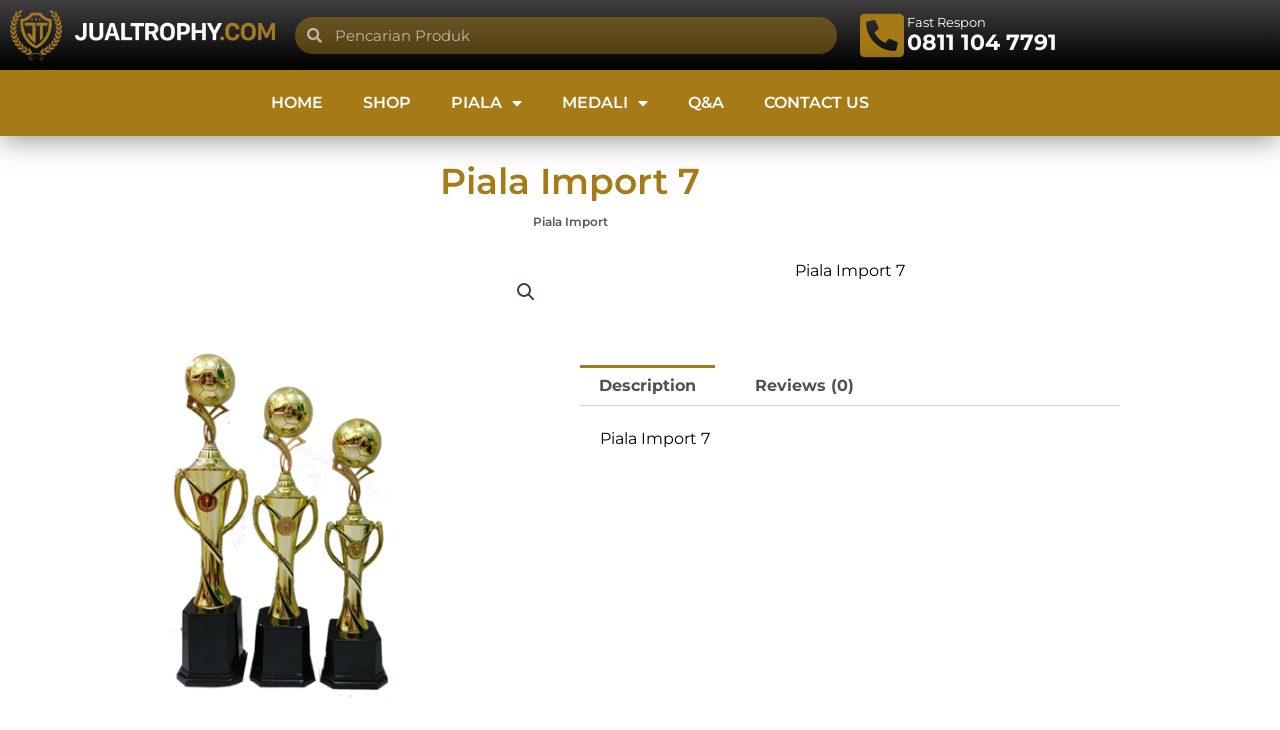

--- FILE ---
content_type: text/css
request_url: https://jualtrophy.com/wp-content/uploads/elementor/css/post-1532.css?ver=1770127846
body_size: 1193
content:
.elementor-1532 .elementor-element.elementor-element-4c609a7:not(.elementor-motion-effects-element-type-background), .elementor-1532 .elementor-element.elementor-element-4c609a7 > .elementor-motion-effects-container > .elementor-motion-effects-layer{background-color:transparent;background-image:linear-gradient(180deg, var( --e-global-color-astglobalcolor2 ) 0%, #464646 100%);}.elementor-1532 .elementor-element.elementor-element-4c609a7 > .elementor-container{max-width:1012px;}.elementor-1532 .elementor-element.elementor-element-4c609a7{transition:background 0.3s, border 0.3s, border-radius 0.3s, box-shadow 0.3s;padding:20px 0px 20px 0px;overflow:visible;}.elementor-1532 .elementor-element.elementor-element-4c609a7 > .elementor-background-overlay{transition:background 0.3s, border-radius 0.3s, opacity 0.3s;}.elementor-1532 .elementor-element.elementor-element-61cae44{overflow:visible;}.elementor-bc-flex-widget .elementor-1532 .elementor-element.elementor-element-fe5cd62.elementor-column .elementor-widget-wrap{align-items:center;}.elementor-1532 .elementor-element.elementor-element-fe5cd62.elementor-column.elementor-element[data-element_type="column"] > .elementor-widget-wrap.elementor-element-populated{align-content:center;align-items:center;}.elementor-1532 .elementor-element.elementor-element-fe5cd62.elementor-column > .elementor-widget-wrap{justify-content:center;}.elementor-widget-image .widget-image-caption{color:var( --e-global-color-text );font-family:var( --e-global-typography-text-font-family ), Sans-serif;font-weight:var( --e-global-typography-text-font-weight );}.elementor-1532 .elementor-element.elementor-element-ccfd4d9{--grid-template-columns:repeat(0, auto);--icon-size:21px;--grid-column-gap:5px;--grid-row-gap:0px;}.elementor-1532 .elementor-element.elementor-element-ccfd4d9 .elementor-widget-container{text-align:center;}.elementor-1532 .elementor-element.elementor-element-ccfd4d9 .elementor-social-icon{background-color:var( --e-global-color-astglobalcolor0 );}.elementor-1532 .elementor-element.elementor-element-ccfd4d9 .elementor-social-icon:hover{background-color:var( --e-global-color-astglobalcolor2 );}.elementor-widget-nav-menu .elementor-nav-menu .elementor-item{font-family:var( --e-global-typography-primary-font-family ), Sans-serif;font-weight:var( --e-global-typography-primary-font-weight );}.elementor-widget-nav-menu .elementor-nav-menu--main .elementor-item{color:var( --e-global-color-text );fill:var( --e-global-color-text );}.elementor-widget-nav-menu .elementor-nav-menu--main .elementor-item:hover,
					.elementor-widget-nav-menu .elementor-nav-menu--main .elementor-item.elementor-item-active,
					.elementor-widget-nav-menu .elementor-nav-menu--main .elementor-item.highlighted,
					.elementor-widget-nav-menu .elementor-nav-menu--main .elementor-item:focus{color:var( --e-global-color-accent );fill:var( --e-global-color-accent );}.elementor-widget-nav-menu .elementor-nav-menu--main:not(.e--pointer-framed) .elementor-item:before,
					.elementor-widget-nav-menu .elementor-nav-menu--main:not(.e--pointer-framed) .elementor-item:after{background-color:var( --e-global-color-accent );}.elementor-widget-nav-menu .e--pointer-framed .elementor-item:before,
					.elementor-widget-nav-menu .e--pointer-framed .elementor-item:after{border-color:var( --e-global-color-accent );}.elementor-widget-nav-menu{--e-nav-menu-divider-color:var( --e-global-color-text );}.elementor-widget-nav-menu .elementor-nav-menu--dropdown .elementor-item, .elementor-widget-nav-menu .elementor-nav-menu--dropdown  .elementor-sub-item{font-family:var( --e-global-typography-accent-font-family ), Sans-serif;font-weight:var( --e-global-typography-accent-font-weight );}.elementor-1532 .elementor-element.elementor-element-065812d .elementor-nav-menu--main .elementor-item{color:var( --e-global-color-astglobalcolor5 );fill:var( --e-global-color-astglobalcolor5 );}.elementor-1532 .elementor-element.elementor-element-065812d .elementor-nav-menu--main .elementor-item:hover,
					.elementor-1532 .elementor-element.elementor-element-065812d .elementor-nav-menu--main .elementor-item.elementor-item-active,
					.elementor-1532 .elementor-element.elementor-element-065812d .elementor-nav-menu--main .elementor-item.highlighted,
					.elementor-1532 .elementor-element.elementor-element-065812d .elementor-nav-menu--main .elementor-item:focus{color:var( --e-global-color-astglobalcolor0 );fill:var( --e-global-color-astglobalcolor0 );}.elementor-1532 .elementor-element.elementor-element-065812d .elementor-nav-menu--main:not(.e--pointer-framed) .elementor-item:before,
					.elementor-1532 .elementor-element.elementor-element-065812d .elementor-nav-menu--main:not(.e--pointer-framed) .elementor-item:after{background-color:var( --e-global-color-astglobalcolor0 );}.elementor-1532 .elementor-element.elementor-element-065812d .e--pointer-framed .elementor-item:before,
					.elementor-1532 .elementor-element.elementor-element-065812d .e--pointer-framed .elementor-item:after{border-color:var( --e-global-color-astglobalcolor0 );}.elementor-1532 .elementor-element.elementor-element-6940ee1 .elementor-nav-menu--main .elementor-item{color:var( --e-global-color-astglobalcolor5 );fill:var( --e-global-color-astglobalcolor5 );}.elementor-1532 .elementor-element.elementor-element-6940ee1 .elementor-nav-menu--main .elementor-item:hover,
					.elementor-1532 .elementor-element.elementor-element-6940ee1 .elementor-nav-menu--main .elementor-item.elementor-item-active,
					.elementor-1532 .elementor-element.elementor-element-6940ee1 .elementor-nav-menu--main .elementor-item.highlighted,
					.elementor-1532 .elementor-element.elementor-element-6940ee1 .elementor-nav-menu--main .elementor-item:focus{color:var( --e-global-color-astglobalcolor0 );fill:var( --e-global-color-astglobalcolor0 );}.elementor-1532 .elementor-element.elementor-element-6940ee1 .elementor-nav-menu--main:not(.e--pointer-framed) .elementor-item:before,
					.elementor-1532 .elementor-element.elementor-element-6940ee1 .elementor-nav-menu--main:not(.e--pointer-framed) .elementor-item:after{background-color:var( --e-global-color-astglobalcolor0 );}.elementor-1532 .elementor-element.elementor-element-6940ee1 .e--pointer-framed .elementor-item:before,
					.elementor-1532 .elementor-element.elementor-element-6940ee1 .e--pointer-framed .elementor-item:after{border-color:var( --e-global-color-astglobalcolor0 );}.elementor-1532 .elementor-element.elementor-element-49317c3 > .elementor-container > .elementor-column > .elementor-widget-wrap{align-content:center;align-items:center;}.elementor-1532 .elementor-element.elementor-element-49317c3{overflow:visible;}.elementor-widget-icon-box.elementor-view-stacked .elementor-icon{background-color:var( --e-global-color-primary );}.elementor-widget-icon-box.elementor-view-framed .elementor-icon, .elementor-widget-icon-box.elementor-view-default .elementor-icon{fill:var( --e-global-color-primary );color:var( --e-global-color-primary );border-color:var( --e-global-color-primary );}.elementor-widget-icon-box .elementor-icon-box-title, .elementor-widget-icon-box .elementor-icon-box-title a{font-family:var( --e-global-typography-primary-font-family ), Sans-serif;font-weight:var( --e-global-typography-primary-font-weight );}.elementor-widget-icon-box .elementor-icon-box-title{color:var( --e-global-color-primary );}.elementor-widget-icon-box:has(:hover) .elementor-icon-box-title,
					 .elementor-widget-icon-box:has(:focus) .elementor-icon-box-title{color:var( --e-global-color-primary );}.elementor-widget-icon-box .elementor-icon-box-description{font-family:var( --e-global-typography-text-font-family ), Sans-serif;font-weight:var( --e-global-typography-text-font-weight );color:var( --e-global-color-text );}.elementor-1532 .elementor-element.elementor-element-f9c64e4 .elementor-icon-box-wrapper{align-items:center;gap:15px;}.elementor-1532 .elementor-element.elementor-element-f9c64e4.elementor-view-stacked .elementor-icon{background-color:var( --e-global-color-astglobalcolor0 );}.elementor-1532 .elementor-element.elementor-element-f9c64e4.elementor-view-framed .elementor-icon, .elementor-1532 .elementor-element.elementor-element-f9c64e4.elementor-view-default .elementor-icon{fill:var( --e-global-color-astglobalcolor0 );color:var( --e-global-color-astglobalcolor0 );border-color:var( --e-global-color-astglobalcolor0 );}.elementor-1532 .elementor-element.elementor-element-f9c64e4 .elementor-icon-box-title, .elementor-1532 .elementor-element.elementor-element-f9c64e4 .elementor-icon-box-title a{font-family:"Montserrat", Sans-serif;font-size:13px;font-weight:400;font-style:normal;}.elementor-1532 .elementor-element.elementor-element-f9c64e4 .elementor-icon-box-title{color:var( --e-global-color-astglobalcolor5 );}.elementor-1532 .elementor-element.elementor-element-f9c64e4 .elementor-icon-box-description{font-family:"Montserrat", Sans-serif;font-size:22px;font-weight:700;color:var( --e-global-color-astglobalcolor5 );}.elementor-1532 .elementor-element.elementor-element-b6183a2 .elementor-icon-box-wrapper{align-items:center;gap:15px;}.elementor-1532 .elementor-element.elementor-element-b6183a2.elementor-view-stacked .elementor-icon{background-color:var( --e-global-color-astglobalcolor0 );}.elementor-1532 .elementor-element.elementor-element-b6183a2.elementor-view-framed .elementor-icon, .elementor-1532 .elementor-element.elementor-element-b6183a2.elementor-view-default .elementor-icon{fill:var( --e-global-color-astglobalcolor0 );color:var( --e-global-color-astglobalcolor0 );border-color:var( --e-global-color-astglobalcolor0 );}.elementor-1532 .elementor-element.elementor-element-b6183a2 .elementor-icon-box-title, .elementor-1532 .elementor-element.elementor-element-b6183a2 .elementor-icon-box-title a{font-family:"Montserrat", Sans-serif;font-size:13px;font-weight:400;font-style:normal;}.elementor-1532 .elementor-element.elementor-element-b6183a2 .elementor-icon-box-title{color:var( --e-global-color-astglobalcolor5 );}.elementor-1532 .elementor-element.elementor-element-b6183a2 .elementor-icon-box-description{font-family:"Montserrat", Sans-serif;font-size:22px;font-weight:700;color:var( --e-global-color-astglobalcolor5 );}.elementor-1532 .elementor-element.elementor-element-85fb9de .elementor-icon-box-wrapper{align-items:center;gap:15px;}.elementor-1532 .elementor-element.elementor-element-85fb9de.elementor-view-stacked .elementor-icon{background-color:var( --e-global-color-astglobalcolor0 );}.elementor-1532 .elementor-element.elementor-element-85fb9de.elementor-view-framed .elementor-icon, .elementor-1532 .elementor-element.elementor-element-85fb9de.elementor-view-default .elementor-icon{fill:var( --e-global-color-astglobalcolor0 );color:var( --e-global-color-astglobalcolor0 );border-color:var( --e-global-color-astglobalcolor0 );}.elementor-1532 .elementor-element.elementor-element-85fb9de .elementor-icon-box-title, .elementor-1532 .elementor-element.elementor-element-85fb9de .elementor-icon-box-title a{font-family:"Montserrat", Sans-serif;font-size:13px;font-weight:400;font-style:normal;}.elementor-1532 .elementor-element.elementor-element-85fb9de .elementor-icon-box-title{color:var( --e-global-color-astglobalcolor5 );}.elementor-1532 .elementor-element.elementor-element-85fb9de .elementor-icon-box-description{font-family:"Montserrat", Sans-serif;font-size:22px;font-weight:700;color:var( --e-global-color-astglobalcolor5 );}.elementor-1532 .elementor-element.elementor-element-61f9f1e:not(.elementor-motion-effects-element-type-background), .elementor-1532 .elementor-element.elementor-element-61f9f1e > .elementor-motion-effects-container > .elementor-motion-effects-layer{background-color:var( --e-global-color-astglobalcolor0 );}.elementor-1532 .elementor-element.elementor-element-61f9f1e{transition:background 0.3s, border 0.3s, border-radius 0.3s, box-shadow 0.3s;overflow:visible;}.elementor-1532 .elementor-element.elementor-element-61f9f1e > .elementor-background-overlay{transition:background 0.3s, border-radius 0.3s, opacity 0.3s;}.elementor-widget-heading .elementor-heading-title{font-family:var( --e-global-typography-primary-font-family ), Sans-serif;font-weight:var( --e-global-typography-primary-font-weight );color:var( --e-global-color-primary );}.elementor-1532 .elementor-element.elementor-element-d1c393a{text-align:center;}.elementor-1532 .elementor-element.elementor-element-d1c393a .elementor-heading-title{font-family:"Montserrat", Sans-serif;font-size:13px;font-weight:400;color:var( --e-global-color-astglobalcolor5 );}.elementor-widget-icon.elementor-view-stacked .elementor-icon{background-color:var( --e-global-color-primary );}.elementor-widget-icon.elementor-view-framed .elementor-icon, .elementor-widget-icon.elementor-view-default .elementor-icon{color:var( --e-global-color-primary );border-color:var( --e-global-color-primary );}.elementor-widget-icon.elementor-view-framed .elementor-icon, .elementor-widget-icon.elementor-view-default .elementor-icon svg{fill:var( --e-global-color-primary );}.elementor-1532 .elementor-element.elementor-element-ae983f4{width:auto;max-width:auto;bottom:72px;}body:not(.rtl) .elementor-1532 .elementor-element.elementor-element-ae983f4{right:24px;}body.rtl .elementor-1532 .elementor-element.elementor-element-ae983f4{left:24px;}.elementor-1532 .elementor-element.elementor-element-ae983f4 .elementor-icon-wrapper{text-align:center;}.elementor-1532 .elementor-element.elementor-element-ae983f4.elementor-view-stacked .elementor-icon{background-color:var( --e-global-color-accent );}.elementor-1532 .elementor-element.elementor-element-ae983f4.elementor-view-framed .elementor-icon, .elementor-1532 .elementor-element.elementor-element-ae983f4.elementor-view-default .elementor-icon{color:var( --e-global-color-accent );border-color:var( --e-global-color-accent );}.elementor-1532 .elementor-element.elementor-element-ae983f4.elementor-view-framed .elementor-icon, .elementor-1532 .elementor-element.elementor-element-ae983f4.elementor-view-default .elementor-icon svg{fill:var( --e-global-color-accent );}.elementor-1532 .elementor-element.elementor-element-ae983f4 .elementor-icon{font-size:24px;}.elementor-1532 .elementor-element.elementor-element-ae983f4 .elementor-icon svg{height:24px;}.elementor-theme-builder-content-area{height:400px;}.elementor-location-header:before, .elementor-location-footer:before{content:"";display:table;clear:both;}@media(min-width:768px){.elementor-1532 .elementor-element.elementor-element-807d721{width:60%;}.elementor-1532 .elementor-element.elementor-element-b6d5841{width:40%;}}

--- FILE ---
content_type: text/css
request_url: https://jualtrophy.com/wp-content/uploads/elementor/css/post-1607.css?ver=1770127899
body_size: 42
content:
.elementor-1607 .elementor-element.elementor-element-80a7874{overflow:visible;}.elementor-1607 .elementor-element.elementor-element-a801fe8{overflow:visible;}.elementor-widget-woocommerce-product-title .elementor-heading-title{font-family:var( --e-global-typography-primary-font-family ), Sans-serif;font-weight:var( --e-global-typography-primary-font-weight );color:var( --e-global-color-primary );}.elementor-1607 .elementor-element.elementor-element-61b9422 > .elementor-widget-container{margin:0px 0px -30px 0px;}.elementor-1607 .elementor-element.elementor-element-61b9422{text-align:center;}.elementor-1607 .elementor-element.elementor-element-61b9422 .elementor-heading-title{font-family:"Montserrat", Sans-serif;font-size:36px;font-weight:600;color:var( --e-global-color-astglobalcolor0 );}.elementor-widget-heading .elementor-heading-title{font-family:var( --e-global-typography-primary-font-family ), Sans-serif;font-weight:var( --e-global-typography-primary-font-weight );color:var( --e-global-color-primary );}.elementor-1607 .elementor-element.elementor-element-3c1399b{text-align:center;}.elementor-1607 .elementor-element.elementor-element-3c1399b .elementor-heading-title{font-family:"Montserrat", Sans-serif;font-size:12px;font-weight:600;color:var( --e-global-color-secondary );}.elementor-1607 .elementor-element.elementor-element-85ca2bf{overflow:visible;}.elementor-1607 .elementor-element.elementor-element-9d9ef79{width:var( --container-widget-width, 102.182% );max-width:102.182%;--container-widget-width:102.182%;--container-widget-flex-grow:0;}.elementor-widget-button .elementor-button{background-color:var( --e-global-color-accent );font-family:var( --e-global-typography-accent-font-family ), Sans-serif;font-weight:var( --e-global-typography-accent-font-weight );}.elementor-1607 .elementor-element.elementor-element-e886388{text-align:center;}

--- FILE ---
content_type: text/javascript
request_url: https://jualtrophy.com/wp-content/plugins/elementskit/modules/mouse-cursor/assets/js/cotton.min.js?ver=3.5.0
body_size: 2271
content:
/*!
 * Name    : Cotton.JS is a JavaScript library that allows you to make a mouse interaction animation easily.
 * Version : 1.3.3
 * Author  : CottonJS <https://github.com/cotton123236>
 * GitHub  : https://github.com/cotton123236/CottonJS
*/
!function(e,t){"object"==typeof exports&&"undefined"!=typeof module?module.exports=t():"function"==typeof define&&define.amd?define(t):(e="undefined"!=typeof globalThis?globalThis:e||self).Cotton=t()}(this,(function(){"use strict";function e(t){return(e="function"==typeof Symbol&&"symbol"==typeof Symbol.iterator?function(e){return typeof e}:function(e){return e&&"function"==typeof Symbol&&e.constructor===Symbol&&e!==Symbol.prototype?"symbol":typeof e})(t)}function t(e,t){for(var n=0;n<t.length;n++){var a=t[n];a.enumerable=a.enumerable||!1,a.configurable=!0,"value"in a&&(a.writable=!0),Object.defineProperty(e,a.key,a)}}function n(e){return function(e){if(Array.isArray(e))return a(e)}(e)||function(e){if("undefined"!=typeof Symbol&&null!=e[Symbol.iterator]||null!=e["@@iterator"])return Array.from(e)}(e)||function(e,t){if(e){if("string"==typeof e)return a(e,t);var n=Object.prototype.toString.call(e).slice(8,-1);return"Object"===n&&e.constructor&&(n=e.constructor.name),"Map"===n||"Set"===n?Array.from(e):"Arguments"===n||/^(?:Ui|I)nt(?:8|16|32)(?:Clamped)?Array$/.test(n)?a(e,t):void 0}}(e)||function(){throw new TypeError("Invalid attempt to spread non-iterable instance.\nIn order to be iterable, non-array objects must have a [Symbol.iterator]() method.")}()}function a(e,t){(null==t||t>e.length)&&(t=e.length);for(var n=0,a=new Array(t);n<t;n++)a[n]=e[n];return a}function o(e){console.error("[Cotton warn]: ".concat(e))}function r(e){var t=e.getBoundingClientRect(),n=document.body.getBoundingClientRect();return{width:t.width,height:t.height,centerX:t.left-n.left+t.width/2-s(e),centerY:t.top-n.top+t.height/2-i(e)}}function s(e){var t=getComputedStyle(e).transform,n=t.match(/^matrix3d\((.+)\)$/);return n?parseFloat(n[1].split(", ")[12]):(n=t.match(/^matrix\((.+)\)$/))?parseFloat(n[1].split(", ")[4]):0}function i(e){var t=getComputedStyle(e).transform,n=t.match(/^matrix3d\((.+)\)$/);return n?parseFloat(n[1].split(", ")[13]):(n=t.match(/^matrix\((.+)\)$/))?parseFloat(n[1].split(", ")[5]):0}function c(e){var t=e.element,n=e.params,a=n.data;a.x&&a.y?(a.dx=(a.mouseX-a.x)*n.speed,a.dy=(a.mouseY-a.y)*n.speed,Math.abs(a.dx)+Math.abs(a.dy)<.1?(a.x=a.mouseX,a.y=a.mouseY):(a.x+=a.dx,a.y+=a.dy)):(a.x=a.mouseX,a.y=a.mouseY),a.animationFrame=requestAnimationFrame((function(){c(e)})),n.centerMouse?t.style.transform="translate(calc(-50% + ".concat(a.x,"px), calc(-50% + ").concat(a.y,"px))"):t.style.transform="translate(".concat(a.x,"px, ").concat(a.y,"px)")}function l(e){var t=e.element,n=e.params,a=n.data,o=n.airMode;a.distanceX&&a.distanceY?(a.dx=(a.distanceX-a.x)*n.speed,a.dy=(a.distanceY-a.y)*n.speed,Math.abs(a.dx)+Math.abs(a.dy)<.1?(a.x=a.distanceX,a.y=a.distanceY):(a.x+=a.dx,a.y+=a.dy)):(a.x=a.distanceX,a.y=a.distanceY),a.animationFrame=requestAnimationFrame((function(){l(e)}));var r=o.reverse?-a.x:a.x,s=o.reverse?-a.y:a.y,i="number"==typeof a.transformX?a.transformX+"px":a.transformX,c="number"==typeof a.transformY?a.transformY+"px":a.transformY,m=a.transformX?"calc(".concat(i," + ").concat(d(r/o.resistance),"px)"):"".concat(d(r/o.resistance),"px"),u=a.transformY?"calc(".concat(c," + ").concat(d(s/o.resistance),"px)"):"".concat(d(s/o.resistance),"px");t.style.transform="translate(".concat(m,", ").concat(u,")")}var d=function(e){return Math.round(100*(e+Number.EPSILON))/100};function m(e,t){if(0!==e.models.length){var n=e.models;if(t)n.forEach((function(t){t.addEventListener("mouseenter",e.enterModelHandler),t.addEventListener("mouseleave",e.leaveModelHandler)}));else{n.forEach((function(t){t.removeEventListener("mouseenter",e.enterModelHandler),t.removeEventListener("mouseleave",e.leaveModelHandler)}));var a=document.querySelectorAll(e.params.models);a.forEach((function(t){t.addEventListener("mouseenter",e.enterModelHandler),t.addEventListener("mouseleave",e.leaveModelHandler)})),e.models=a}}}return function(){function a(t,n){!function(e,t){if(!(e instanceof t))throw new TypeError("Cannot call a class as a function")}(this,a);var r;if(this.element=t instanceof Element?t:document.querySelector(t),this.params=Object.assign({},{data:{mouseX:null,mouseY:null,distanceX:null,distanceY:null,x:null,y:null,dx:null,dy:null,animationFrame:void 0},scene:"body",conttonInitClass:"cotton-init",cottonMovingClass:"cotton-moving",cottonActiveClass:"cotton-active",models:".cotton-model",modelsActiveClass:"model-active",centerMouse:!0,speed:.125,airMode:!1,on:{enterModel:null,leaveModel:null,enterScene:null,leaveScene:null,cottonMove:null}},n),this.scene=this.params.scene instanceof Element?this.params.scene:document.querySelector(this.params.scene),this.models=NodeList.prototype.isPrototypeOf(this.params.models)?this.params.models:document.querySelectorAll(this.params.models),this.enterModelHandler=this.enterModelHandler.bind(this),this.leaveModelHandler=this.leaveModelHandler.bind(this),!this.element)return o("Cannot define a cotton element which is not exist");if(!this.scene)return o("Cannot define a scene which is not exist");if((this.params.speed>1||this.params.speed<=0)&&(this.params.speed=.125),this.params.airMode){var s=this.params.airMode,i={resistance:15,reverse:!1,alive:!1};"object"!==e(s)||Array.isArray(s)?this.params.airMode=i:this.params.airMode=Object.assign(i,s),(s.resistance<1||s.resistance>100)&&(s.resistance=15)}(r=navigator.userAgent).indexOf("Android")>-1||r.indexOf("Adr"),r.indexOf("Mac")>-1&&"ontouchend"in document||a.init(this)}var d,u,f;return d=a,f=[{key:"getMouseData",value:function(e){var t=e.element,a=e.scene,o=e.params,c=o.data,l=o.airMode;a.addEventListener("mousemove",(function(a){c.mouseX=l?a.pageX:a.clientX,c.mouseY=l?a.pageY:a.clientY,n(t.classList).indexOf(o.conttonInitClass)>-1&&t.classList.add(o.cottonMovingClass),o.on.cottonMove&&"function"==typeof o.on.cottonMove&&o.on.cottonMove.call(e,t,a)})),l&&(l.alive||(c.rect=r(t),c.transformX=s(t),c.transformY=i(t),window.addEventListener("resize",(function(){c.rect=r(t)}))),a.addEventListener("mousemove",(function(){l.alive&&(c.rect=r(t));var e=window.innerWidth+c.rect.width/2,n=window.innerHeight+c.rect.height/2,a=c.mouseX-c.rect.centerX,o=c.mouseY-c.rect.centerY;c.distanceX=Math.min(Math.max(parseInt(a),-e),e),c.distanceY=Math.min(Math.max(parseInt(o),-n),n)})))}},{key:"init",value:function(e){var t=e.element,n=e.params,o=e.scene;o.addEventListener("mouseenter",(function(a){n.on.enterScene&&"function"==typeof n.on.enterScene&&n.on.enterScene.call(e,t,o,a)})),o.addEventListener("mouseleave",(function(a){t.classList.remove(n.cottonMovingClass),n.on.leaveScene&&"function"==typeof n.on.leaveScene&&n.on.leaveScene.call(e,t,o,a)})),a.getMouseData(e,!0),e.move(),m(e,!0)}}],(u=[{key:"enterModelHandler",value:function(e){var t=this.element,n=this.params;n.on.enterModel&&"function"==typeof n.on.enterModel&&n.on.enterModel.call(this,t,e.target,e),t.classList.add(n.cottonActiveClass),e.target.classList.add(n.modelsActiveClass)}},{key:"leaveModelHandler",value:function(e){var t=this.element,n=this.params;n.on.leaveModel&&"function"==typeof n.on.leaveModel&&n.on.leaveModel.call(this,t,e.target,e),t.classList.remove(n.cottonActiveClass),e.target.classList.remove(n.modelsActiveClass)}},{key:"move",value:function(){var e=this.params.data,t=this.params.airMode;this.element.classList.add(this.params.conttonInitClass),e.animationFrame||(t?l(this):c(this))}},{key:"stop",value:function(){var e=this.params.data;this.element.classList.remove(this.params.conttonInitClass),this.element.classList.remove(this.params.cottonMovingClass),cancelAnimationFrame(e.animationFrame),e.animationFrame=void 0}},{key:"updateModels",value:function(){m(this,!1)}}])&&t(d.prototype,u),f&&t(d,f),a}()}));